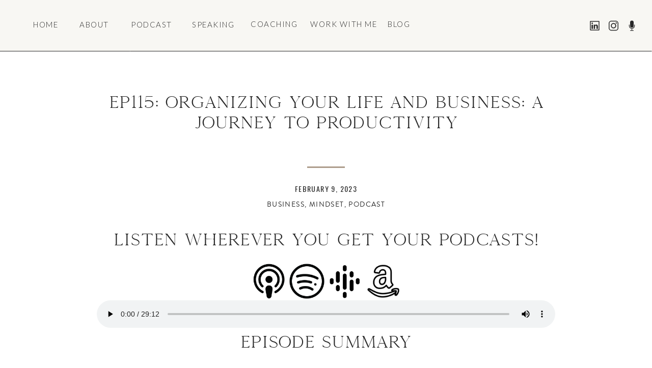

--- FILE ---
content_type: text/html; charset=UTF-8
request_url: https://corene-phelps.com/2023/02/09/ep115-organizing-your-life-and-business-a-journey-to-productivity/
body_size: 16519
content:
<!DOCTYPE html>
<html lang="en-US" class="d">
<head>
<link rel="stylesheet" type="text/css" href="//lib.showit.co/engine/2.6.1/showit.css" />
<meta name='robots' content='index, follow, max-image-preview:large, max-snippet:-1, max-video-preview:-1' />

            <script data-no-defer="1" data-ezscrex="false" data-cfasync="false" data-pagespeed-no-defer data-cookieconsent="ignore">
                var ctPublicFunctions = {"_ajax_nonce":"4275ee74ad","_rest_nonce":"fd2385d271","_ajax_url":"\/wp-admin\/admin-ajax.php","_rest_url":"https:\/\/corene-phelps.com\/wp-json\/","data__cookies_type":"native","data__ajax_type":"admin_ajax","data__bot_detector_enabled":1,"data__frontend_data_log_enabled":1,"cookiePrefix":"","wprocket_detected":false,"host_url":"corene-phelps.com","text__ee_click_to_select":"Click to select the whole data","text__ee_original_email":"The complete one is","text__ee_got_it":"Got it","text__ee_blocked":"Blocked","text__ee_cannot_connect":"Cannot connect","text__ee_cannot_decode":"Can not decode email. Unknown reason","text__ee_email_decoder":"CleanTalk email decoder","text__ee_wait_for_decoding":"The magic is on the way!","text__ee_decoding_process":"Please wait a few seconds while we decode the contact data."}
            </script>
        
            <script data-no-defer="1" data-ezscrex="false" data-cfasync="false" data-pagespeed-no-defer data-cookieconsent="ignore">
                var ctPublic = {"_ajax_nonce":"4275ee74ad","settings__forms__check_internal":"1","settings__forms__check_external":"0","settings__forms__force_protection":0,"settings__forms__search_test":"0","settings__data__bot_detector_enabled":1,"settings__sfw__anti_crawler":0,"blog_home":"https:\/\/corene-phelps.com\/","pixel__setting":"3","pixel__enabled":false,"pixel__url":"https:\/\/moderate9-v4.cleantalk.org\/pixel\/d1d70687cf54b669d9c5837ebee86aa7.gif","data__email_check_before_post":"1","data__email_check_exist_post":1,"data__cookies_type":"native","data__key_is_ok":true,"data__visible_fields_required":true,"wl_brandname":"Anti-Spam by CleanTalk","wl_brandname_short":"CleanTalk","ct_checkjs_key":1698487896,"emailEncoderPassKey":"0a480a2477984ca512a89169b9699c4a","bot_detector_forms_excluded":"W10=","advancedCacheExists":false,"varnishCacheExists":false,"wc_ajax_add_to_cart":false}
            </script>
        
	<!-- This site is optimized with the Yoast SEO plugin v26.3 - https://yoast.com/wordpress/plugins/seo/ -->
	<title>EP115: Organizing Your Life and Business: A Journey to Productivity</title>
	<meta name="description" content="Join me as I connect with Jane Stoller, mastermind of Organized Jane. Learn from her personal experiences &amp; tips for launching a successful business through collaboration. Get inspired to declutter your life &amp; improve your organizational skills with Jane&#039;s top tips. Limit chaos, maximize your day!" />
	<link rel="canonical" href="https://corene-phelps.com/2023/02/09/ep115-organizing-your-life-and-business-a-journey-to-productivity/" />
	<meta property="og:locale" content="en_US" />
	<meta property="og:type" content="article" />
	<meta property="og:title" content="EP115: Organizing Your Life and Business: A Journey to Productivity" />
	<meta property="og:description" content="Join me as I connect with Jane Stoller, mastermind of Organized Jane. Learn from her personal experiences &amp; tips for launching a successful business through collaboration. Get inspired to declutter your life &amp; improve your organizational skills with Jane&#039;s top tips. Limit chaos, maximize your day!" />
	<meta property="og:url" content="https://corene-phelps.com/2023/02/09/ep115-organizing-your-life-and-business-a-journey-to-productivity/" />
	<meta property="og:site_name" content="corenephelps.com" />
	<meta property="article:published_time" content="2023-02-09T05:00:00+00:00" />
	<meta property="og:image" content="https://corene-phelps.com/wp-content/uploads/sites/28784/2022/12/Super-Expander-Thumbnail-V3.png" />
	<meta property="og:image:width" content="1600" />
	<meta property="og:image:height" content="1600" />
	<meta property="og:image:type" content="image/png" />
	<meta name="author" content="Corene Phelps" />
	<meta name="twitter:card" content="summary_large_image" />
	<meta name="twitter:label1" content="Written by" />
	<meta name="twitter:data1" content="Corene Phelps" />
	<meta name="twitter:label2" content="Est. reading time" />
	<meta name="twitter:data2" content="4 minutes" />
	<script type="application/ld+json" class="yoast-schema-graph">{"@context":"https://schema.org","@graph":[{"@type":"WebPage","@id":"https://corene-phelps.com/2023/02/09/ep115-organizing-your-life-and-business-a-journey-to-productivity/","url":"https://corene-phelps.com/2023/02/09/ep115-organizing-your-life-and-business-a-journey-to-productivity/","name":"EP115: Organizing Your Life and Business: A Journey to Productivity","isPartOf":{"@id":"https://corene-phelps.com/#website"},"primaryImageOfPage":{"@id":"https://corene-phelps.com/2023/02/09/ep115-organizing-your-life-and-business-a-journey-to-productivity/#primaryimage"},"image":{"@id":"https://corene-phelps.com/2023/02/09/ep115-organizing-your-life-and-business-a-journey-to-productivity/#primaryimage"},"thumbnailUrl":"https://corene-phelps.com/wp-content/uploads/sites/28784/2022/12/Super-Expander-Thumbnail-V3.png","datePublished":"2023-02-09T05:00:00+00:00","author":{"@id":"https://corene-phelps.com/#/schema/person/2d3b2f2926ccf74582942023254c1d0c"},"description":"Join me as I connect with Jane Stoller, mastermind of Organized Jane. Learn from her personal experiences & tips for launching a successful business through collaboration. Get inspired to declutter your life & improve your organizational skills with Jane's top tips. Limit chaos, maximize your day!","breadcrumb":{"@id":"https://corene-phelps.com/2023/02/09/ep115-organizing-your-life-and-business-a-journey-to-productivity/#breadcrumb"},"inLanguage":"en-US","potentialAction":[{"@type":"ReadAction","target":["https://corene-phelps.com/2023/02/09/ep115-organizing-your-life-and-business-a-journey-to-productivity/"]}]},{"@type":"ImageObject","inLanguage":"en-US","@id":"https://corene-phelps.com/2023/02/09/ep115-organizing-your-life-and-business-a-journey-to-productivity/#primaryimage","url":"https://corene-phelps.com/wp-content/uploads/sites/28784/2022/12/Super-Expander-Thumbnail-V3.png","contentUrl":"https://corene-phelps.com/wp-content/uploads/sites/28784/2022/12/Super-Expander-Thumbnail-V3.png","width":1600,"height":1600},{"@type":"BreadcrumbList","@id":"https://corene-phelps.com/2023/02/09/ep115-organizing-your-life-and-business-a-journey-to-productivity/#breadcrumb","itemListElement":[{"@type":"ListItem","position":1,"name":"Home","item":"https://corene-phelps.com/"},{"@type":"ListItem","position":2,"name":"Blog","item":"https://corene-phelps.com/blog/"},{"@type":"ListItem","position":3,"name":"EP115: Organizing Your Life and Business: A Journey to Productivity"}]},{"@type":"WebSite","@id":"https://corene-phelps.com/#website","url":"https://corene-phelps.com/","name":"corenephelps.com","description":"","potentialAction":[{"@type":"SearchAction","target":{"@type":"EntryPoint","urlTemplate":"https://corene-phelps.com/?s={search_term_string}"},"query-input":{"@type":"PropertyValueSpecification","valueRequired":true,"valueName":"search_term_string"}}],"inLanguage":"en-US"},{"@type":"Person","@id":"https://corene-phelps.com/#/schema/person/2d3b2f2926ccf74582942023254c1d0c","name":"Corene Phelps","image":{"@type":"ImageObject","inLanguage":"en-US","@id":"https://corene-phelps.com/#/schema/person/image/","url":"https://secure.gravatar.com/avatar/afab09c5f4546668044f2c9a9e92313d3b6479aaa2db02fea47a7a7c414c0cf5?s=96&d=mm&r=g","contentUrl":"https://secure.gravatar.com/avatar/afab09c5f4546668044f2c9a9e92313d3b6479aaa2db02fea47a7a7c414c0cf5?s=96&d=mm&r=g","caption":"Corene Phelps"},"url":"https://corene-phelps.com/author/corenecorenephelps-com/"}]}</script>
	<!-- / Yoast SEO plugin. -->


<link rel='dns-prefetch' href='//fd.cleantalk.org' />
<link rel="alternate" type="application/rss+xml" title="corenephelps.com &raquo; Feed" href="https://corene-phelps.com/feed/" />
<link rel="alternate" type="application/rss+xml" title="corenephelps.com &raquo; Comments Feed" href="https://corene-phelps.com/comments/feed/" />
<link rel="alternate" type="application/rss+xml" title="corenephelps.com &raquo; EP115: Organizing Your Life and Business: A Journey to Productivity Comments Feed" href="https://corene-phelps.com/2023/02/09/ep115-organizing-your-life-and-business-a-journey-to-productivity/feed/" />
<script type="text/javascript">
/* <![CDATA[ */
window._wpemojiSettings = {"baseUrl":"https:\/\/s.w.org\/images\/core\/emoji\/16.0.1\/72x72\/","ext":".png","svgUrl":"https:\/\/s.w.org\/images\/core\/emoji\/16.0.1\/svg\/","svgExt":".svg","source":{"concatemoji":"https:\/\/corene-phelps.com\/wp-includes\/js\/wp-emoji-release.min.js?ver=6.8.3"}};
/*! This file is auto-generated */
!function(s,n){var o,i,e;function c(e){try{var t={supportTests:e,timestamp:(new Date).valueOf()};sessionStorage.setItem(o,JSON.stringify(t))}catch(e){}}function p(e,t,n){e.clearRect(0,0,e.canvas.width,e.canvas.height),e.fillText(t,0,0);var t=new Uint32Array(e.getImageData(0,0,e.canvas.width,e.canvas.height).data),a=(e.clearRect(0,0,e.canvas.width,e.canvas.height),e.fillText(n,0,0),new Uint32Array(e.getImageData(0,0,e.canvas.width,e.canvas.height).data));return t.every(function(e,t){return e===a[t]})}function u(e,t){e.clearRect(0,0,e.canvas.width,e.canvas.height),e.fillText(t,0,0);for(var n=e.getImageData(16,16,1,1),a=0;a<n.data.length;a++)if(0!==n.data[a])return!1;return!0}function f(e,t,n,a){switch(t){case"flag":return n(e,"\ud83c\udff3\ufe0f\u200d\u26a7\ufe0f","\ud83c\udff3\ufe0f\u200b\u26a7\ufe0f")?!1:!n(e,"\ud83c\udde8\ud83c\uddf6","\ud83c\udde8\u200b\ud83c\uddf6")&&!n(e,"\ud83c\udff4\udb40\udc67\udb40\udc62\udb40\udc65\udb40\udc6e\udb40\udc67\udb40\udc7f","\ud83c\udff4\u200b\udb40\udc67\u200b\udb40\udc62\u200b\udb40\udc65\u200b\udb40\udc6e\u200b\udb40\udc67\u200b\udb40\udc7f");case"emoji":return!a(e,"\ud83e\udedf")}return!1}function g(e,t,n,a){var r="undefined"!=typeof WorkerGlobalScope&&self instanceof WorkerGlobalScope?new OffscreenCanvas(300,150):s.createElement("canvas"),o=r.getContext("2d",{willReadFrequently:!0}),i=(o.textBaseline="top",o.font="600 32px Arial",{});return e.forEach(function(e){i[e]=t(o,e,n,a)}),i}function t(e){var t=s.createElement("script");t.src=e,t.defer=!0,s.head.appendChild(t)}"undefined"!=typeof Promise&&(o="wpEmojiSettingsSupports",i=["flag","emoji"],n.supports={everything:!0,everythingExceptFlag:!0},e=new Promise(function(e){s.addEventListener("DOMContentLoaded",e,{once:!0})}),new Promise(function(t){var n=function(){try{var e=JSON.parse(sessionStorage.getItem(o));if("object"==typeof e&&"number"==typeof e.timestamp&&(new Date).valueOf()<e.timestamp+604800&&"object"==typeof e.supportTests)return e.supportTests}catch(e){}return null}();if(!n){if("undefined"!=typeof Worker&&"undefined"!=typeof OffscreenCanvas&&"undefined"!=typeof URL&&URL.createObjectURL&&"undefined"!=typeof Blob)try{var e="postMessage("+g.toString()+"("+[JSON.stringify(i),f.toString(),p.toString(),u.toString()].join(",")+"));",a=new Blob([e],{type:"text/javascript"}),r=new Worker(URL.createObjectURL(a),{name:"wpTestEmojiSupports"});return void(r.onmessage=function(e){c(n=e.data),r.terminate(),t(n)})}catch(e){}c(n=g(i,f,p,u))}t(n)}).then(function(e){for(var t in e)n.supports[t]=e[t],n.supports.everything=n.supports.everything&&n.supports[t],"flag"!==t&&(n.supports.everythingExceptFlag=n.supports.everythingExceptFlag&&n.supports[t]);n.supports.everythingExceptFlag=n.supports.everythingExceptFlag&&!n.supports.flag,n.DOMReady=!1,n.readyCallback=function(){n.DOMReady=!0}}).then(function(){return e}).then(function(){var e;n.supports.everything||(n.readyCallback(),(e=n.source||{}).concatemoji?t(e.concatemoji):e.wpemoji&&e.twemoji&&(t(e.twemoji),t(e.wpemoji)))}))}((window,document),window._wpemojiSettings);
/* ]]> */
</script>
<style id='wp-emoji-styles-inline-css' type='text/css'>

	img.wp-smiley, img.emoji {
		display: inline !important;
		border: none !important;
		box-shadow: none !important;
		height: 1em !important;
		width: 1em !important;
		margin: 0 0.07em !important;
		vertical-align: -0.1em !important;
		background: none !important;
		padding: 0 !important;
	}
</style>
<link rel='stylesheet' id='wp-block-library-css' href='https://corene-phelps.com/wp-includes/css/dist/block-library/style.min.css?ver=6.8.3' type='text/css' media='all' />
<style id='classic-theme-styles-inline-css' type='text/css'>
/*! This file is auto-generated */
.wp-block-button__link{color:#fff;background-color:#32373c;border-radius:9999px;box-shadow:none;text-decoration:none;padding:calc(.667em + 2px) calc(1.333em + 2px);font-size:1.125em}.wp-block-file__button{background:#32373c;color:#fff;text-decoration:none}
</style>
<style id='global-styles-inline-css' type='text/css'>
:root{--wp--preset--aspect-ratio--square: 1;--wp--preset--aspect-ratio--4-3: 4/3;--wp--preset--aspect-ratio--3-4: 3/4;--wp--preset--aspect-ratio--3-2: 3/2;--wp--preset--aspect-ratio--2-3: 2/3;--wp--preset--aspect-ratio--16-9: 16/9;--wp--preset--aspect-ratio--9-16: 9/16;--wp--preset--color--black: #000000;--wp--preset--color--cyan-bluish-gray: #abb8c3;--wp--preset--color--white: #ffffff;--wp--preset--color--pale-pink: #f78da7;--wp--preset--color--vivid-red: #cf2e2e;--wp--preset--color--luminous-vivid-orange: #ff6900;--wp--preset--color--luminous-vivid-amber: #fcb900;--wp--preset--color--light-green-cyan: #7bdcb5;--wp--preset--color--vivid-green-cyan: #00d084;--wp--preset--color--pale-cyan-blue: #8ed1fc;--wp--preset--color--vivid-cyan-blue: #0693e3;--wp--preset--color--vivid-purple: #9b51e0;--wp--preset--gradient--vivid-cyan-blue-to-vivid-purple: linear-gradient(135deg,rgba(6,147,227,1) 0%,rgb(155,81,224) 100%);--wp--preset--gradient--light-green-cyan-to-vivid-green-cyan: linear-gradient(135deg,rgb(122,220,180) 0%,rgb(0,208,130) 100%);--wp--preset--gradient--luminous-vivid-amber-to-luminous-vivid-orange: linear-gradient(135deg,rgba(252,185,0,1) 0%,rgba(255,105,0,1) 100%);--wp--preset--gradient--luminous-vivid-orange-to-vivid-red: linear-gradient(135deg,rgba(255,105,0,1) 0%,rgb(207,46,46) 100%);--wp--preset--gradient--very-light-gray-to-cyan-bluish-gray: linear-gradient(135deg,rgb(238,238,238) 0%,rgb(169,184,195) 100%);--wp--preset--gradient--cool-to-warm-spectrum: linear-gradient(135deg,rgb(74,234,220) 0%,rgb(151,120,209) 20%,rgb(207,42,186) 40%,rgb(238,44,130) 60%,rgb(251,105,98) 80%,rgb(254,248,76) 100%);--wp--preset--gradient--blush-light-purple: linear-gradient(135deg,rgb(255,206,236) 0%,rgb(152,150,240) 100%);--wp--preset--gradient--blush-bordeaux: linear-gradient(135deg,rgb(254,205,165) 0%,rgb(254,45,45) 50%,rgb(107,0,62) 100%);--wp--preset--gradient--luminous-dusk: linear-gradient(135deg,rgb(255,203,112) 0%,rgb(199,81,192) 50%,rgb(65,88,208) 100%);--wp--preset--gradient--pale-ocean: linear-gradient(135deg,rgb(255,245,203) 0%,rgb(182,227,212) 50%,rgb(51,167,181) 100%);--wp--preset--gradient--electric-grass: linear-gradient(135deg,rgb(202,248,128) 0%,rgb(113,206,126) 100%);--wp--preset--gradient--midnight: linear-gradient(135deg,rgb(2,3,129) 0%,rgb(40,116,252) 100%);--wp--preset--font-size--small: 13px;--wp--preset--font-size--medium: 20px;--wp--preset--font-size--large: 36px;--wp--preset--font-size--x-large: 42px;--wp--preset--spacing--20: 0.44rem;--wp--preset--spacing--30: 0.67rem;--wp--preset--spacing--40: 1rem;--wp--preset--spacing--50: 1.5rem;--wp--preset--spacing--60: 2.25rem;--wp--preset--spacing--70: 3.38rem;--wp--preset--spacing--80: 5.06rem;--wp--preset--shadow--natural: 6px 6px 9px rgba(0, 0, 0, 0.2);--wp--preset--shadow--deep: 12px 12px 50px rgba(0, 0, 0, 0.4);--wp--preset--shadow--sharp: 6px 6px 0px rgba(0, 0, 0, 0.2);--wp--preset--shadow--outlined: 6px 6px 0px -3px rgba(255, 255, 255, 1), 6px 6px rgba(0, 0, 0, 1);--wp--preset--shadow--crisp: 6px 6px 0px rgba(0, 0, 0, 1);}:where(.is-layout-flex){gap: 0.5em;}:where(.is-layout-grid){gap: 0.5em;}body .is-layout-flex{display: flex;}.is-layout-flex{flex-wrap: wrap;align-items: center;}.is-layout-flex > :is(*, div){margin: 0;}body .is-layout-grid{display: grid;}.is-layout-grid > :is(*, div){margin: 0;}:where(.wp-block-columns.is-layout-flex){gap: 2em;}:where(.wp-block-columns.is-layout-grid){gap: 2em;}:where(.wp-block-post-template.is-layout-flex){gap: 1.25em;}:where(.wp-block-post-template.is-layout-grid){gap: 1.25em;}.has-black-color{color: var(--wp--preset--color--black) !important;}.has-cyan-bluish-gray-color{color: var(--wp--preset--color--cyan-bluish-gray) !important;}.has-white-color{color: var(--wp--preset--color--white) !important;}.has-pale-pink-color{color: var(--wp--preset--color--pale-pink) !important;}.has-vivid-red-color{color: var(--wp--preset--color--vivid-red) !important;}.has-luminous-vivid-orange-color{color: var(--wp--preset--color--luminous-vivid-orange) !important;}.has-luminous-vivid-amber-color{color: var(--wp--preset--color--luminous-vivid-amber) !important;}.has-light-green-cyan-color{color: var(--wp--preset--color--light-green-cyan) !important;}.has-vivid-green-cyan-color{color: var(--wp--preset--color--vivid-green-cyan) !important;}.has-pale-cyan-blue-color{color: var(--wp--preset--color--pale-cyan-blue) !important;}.has-vivid-cyan-blue-color{color: var(--wp--preset--color--vivid-cyan-blue) !important;}.has-vivid-purple-color{color: var(--wp--preset--color--vivid-purple) !important;}.has-black-background-color{background-color: var(--wp--preset--color--black) !important;}.has-cyan-bluish-gray-background-color{background-color: var(--wp--preset--color--cyan-bluish-gray) !important;}.has-white-background-color{background-color: var(--wp--preset--color--white) !important;}.has-pale-pink-background-color{background-color: var(--wp--preset--color--pale-pink) !important;}.has-vivid-red-background-color{background-color: var(--wp--preset--color--vivid-red) !important;}.has-luminous-vivid-orange-background-color{background-color: var(--wp--preset--color--luminous-vivid-orange) !important;}.has-luminous-vivid-amber-background-color{background-color: var(--wp--preset--color--luminous-vivid-amber) !important;}.has-light-green-cyan-background-color{background-color: var(--wp--preset--color--light-green-cyan) !important;}.has-vivid-green-cyan-background-color{background-color: var(--wp--preset--color--vivid-green-cyan) !important;}.has-pale-cyan-blue-background-color{background-color: var(--wp--preset--color--pale-cyan-blue) !important;}.has-vivid-cyan-blue-background-color{background-color: var(--wp--preset--color--vivid-cyan-blue) !important;}.has-vivid-purple-background-color{background-color: var(--wp--preset--color--vivid-purple) !important;}.has-black-border-color{border-color: var(--wp--preset--color--black) !important;}.has-cyan-bluish-gray-border-color{border-color: var(--wp--preset--color--cyan-bluish-gray) !important;}.has-white-border-color{border-color: var(--wp--preset--color--white) !important;}.has-pale-pink-border-color{border-color: var(--wp--preset--color--pale-pink) !important;}.has-vivid-red-border-color{border-color: var(--wp--preset--color--vivid-red) !important;}.has-luminous-vivid-orange-border-color{border-color: var(--wp--preset--color--luminous-vivid-orange) !important;}.has-luminous-vivid-amber-border-color{border-color: var(--wp--preset--color--luminous-vivid-amber) !important;}.has-light-green-cyan-border-color{border-color: var(--wp--preset--color--light-green-cyan) !important;}.has-vivid-green-cyan-border-color{border-color: var(--wp--preset--color--vivid-green-cyan) !important;}.has-pale-cyan-blue-border-color{border-color: var(--wp--preset--color--pale-cyan-blue) !important;}.has-vivid-cyan-blue-border-color{border-color: var(--wp--preset--color--vivid-cyan-blue) !important;}.has-vivid-purple-border-color{border-color: var(--wp--preset--color--vivid-purple) !important;}.has-vivid-cyan-blue-to-vivid-purple-gradient-background{background: var(--wp--preset--gradient--vivid-cyan-blue-to-vivid-purple) !important;}.has-light-green-cyan-to-vivid-green-cyan-gradient-background{background: var(--wp--preset--gradient--light-green-cyan-to-vivid-green-cyan) !important;}.has-luminous-vivid-amber-to-luminous-vivid-orange-gradient-background{background: var(--wp--preset--gradient--luminous-vivid-amber-to-luminous-vivid-orange) !important;}.has-luminous-vivid-orange-to-vivid-red-gradient-background{background: var(--wp--preset--gradient--luminous-vivid-orange-to-vivid-red) !important;}.has-very-light-gray-to-cyan-bluish-gray-gradient-background{background: var(--wp--preset--gradient--very-light-gray-to-cyan-bluish-gray) !important;}.has-cool-to-warm-spectrum-gradient-background{background: var(--wp--preset--gradient--cool-to-warm-spectrum) !important;}.has-blush-light-purple-gradient-background{background: var(--wp--preset--gradient--blush-light-purple) !important;}.has-blush-bordeaux-gradient-background{background: var(--wp--preset--gradient--blush-bordeaux) !important;}.has-luminous-dusk-gradient-background{background: var(--wp--preset--gradient--luminous-dusk) !important;}.has-pale-ocean-gradient-background{background: var(--wp--preset--gradient--pale-ocean) !important;}.has-electric-grass-gradient-background{background: var(--wp--preset--gradient--electric-grass) !important;}.has-midnight-gradient-background{background: var(--wp--preset--gradient--midnight) !important;}.has-small-font-size{font-size: var(--wp--preset--font-size--small) !important;}.has-medium-font-size{font-size: var(--wp--preset--font-size--medium) !important;}.has-large-font-size{font-size: var(--wp--preset--font-size--large) !important;}.has-x-large-font-size{font-size: var(--wp--preset--font-size--x-large) !important;}
:where(.wp-block-post-template.is-layout-flex){gap: 1.25em;}:where(.wp-block-post-template.is-layout-grid){gap: 1.25em;}
:where(.wp-block-columns.is-layout-flex){gap: 2em;}:where(.wp-block-columns.is-layout-grid){gap: 2em;}
:root :where(.wp-block-pullquote){font-size: 1.5em;line-height: 1.6;}
</style>
<link rel='stylesheet' id='cleantalk-public-css-css' href='https://corene-phelps.com/wp-content/plugins/cleantalk-spam-protect/css/cleantalk-public.min.css?ver=6.67_1762444957' type='text/css' media='all' />
<link rel='stylesheet' id='cleantalk-email-decoder-css-css' href='https://corene-phelps.com/wp-content/plugins/cleantalk-spam-protect/css/cleantalk-email-decoder.min.css?ver=6.67_1762444957' type='text/css' media='all' />
<script type="text/javascript" src="https://corene-phelps.com/wp-content/plugins/cleantalk-spam-protect/js/apbct-public-bundle_int-protection.min.js?ver=6.67_1762444957" id="apbct-public-bundle_int-protection.min-js-js"></script>
<script type="text/javascript" src="https://fd.cleantalk.org/ct-bot-detector-wrapper.js?ver=6.67" id="ct_bot_detector-js" defer="defer" data-wp-strategy="defer"></script>
<script type="text/javascript" src="https://corene-phelps.com/wp-includes/js/jquery/jquery.min.js?ver=3.7.1" id="jquery-core-js"></script>
<script type="text/javascript" src="https://corene-phelps.com/wp-includes/js/jquery/jquery-migrate.min.js?ver=3.4.1" id="jquery-migrate-js"></script>
<script type="text/javascript" src="https://corene-phelps.com/wp-content/plugins/showit/public/js/showit.js?ver=1765944609" id="si-script-js"></script>
<link rel="https://api.w.org/" href="https://corene-phelps.com/wp-json/" /><link rel="alternate" title="JSON" type="application/json" href="https://corene-phelps.com/wp-json/wp/v2/posts/76" /><link rel="EditURI" type="application/rsd+xml" title="RSD" href="https://corene-phelps.com/xmlrpc.php?rsd" />
<link rel='shortlink' href='https://corene-phelps.com/?p=76' />
<link rel="alternate" title="oEmbed (JSON)" type="application/json+oembed" href="https://corene-phelps.com/wp-json/oembed/1.0/embed?url=https%3A%2F%2Fcorene-phelps.com%2F2023%2F02%2F09%2Fep115-organizing-your-life-and-business-a-journey-to-productivity%2F" />
<link rel="alternate" title="oEmbed (XML)" type="text/xml+oembed" href="https://corene-phelps.com/wp-json/oembed/1.0/embed?url=https%3A%2F%2Fcorene-phelps.com%2F2023%2F02%2F09%2Fep115-organizing-your-life-and-business-a-journey-to-productivity%2F&#038;format=xml" />

<meta charset="UTF-8" />
<meta name="viewport" content="width=device-width, initial-scale=1" />
<link rel="icon" type="image/png" href="//static.showit.co/200/xFh4anrUTJSLaNilrBAvzQ/174564/cp2_gold.png" />
<link rel="preconnect" href="https://static.showit.co" />

<link rel="preconnect" href="https://fonts.googleapis.com">
<link rel="preconnect" href="https://fonts.gstatic.com" crossorigin>
<link href="https://fonts.googleapis.com/css?family=Lato:300|Oswald:regular" rel="stylesheet" type="text/css"/>
<style>
@font-face{font-family:Kinfolk;src:url('//static.showit.co/file/4khz3edOQYCBrN01t5_FUw/shared/kinfolk_reg-webfont.woff');}
@font-face{font-family:Brandon Grotesque;src:url('//static.showit.co/file/2g5TYZCXQf-T1ayV87jwPQ/shared/brandongrotesque-regular-webfont.woff');}
@font-face{font-family:Hunter;src:url('//static.showit.co/file/FibrbJrJQ9W-9LfTNE69Bw/shared/hunter-webfont.woff');}
@font-face{font-family:Hullist;src:url('//static.showit.co/file/V5Ka-sEwR0uObR06yOGHHA/shared/hullist-webfont.woff');}
</style>
<script id="init_data" type="application/json">
{"mobile":{"w":320},"desktop":{"w":1200,"defaultTrIn":{"type":"fade"},"defaultTrOut":{"type":"fade"},"bgFillType":"color","bgColor":"#000000:0"},"sid":"nunqbffbrxwsqp8xnbpgqa","break":768,"assetURL":"//static.showit.co","contactFormId":"174564/306447","cfAction":"aHR0cHM6Ly9jbGllbnRzZXJ2aWNlLnNob3dpdC5jby9jb250YWN0Zm9ybQ==","sgAction":"aHR0cHM6Ly9jbGllbnRzZXJ2aWNlLnNob3dpdC5jby9zb2NpYWxncmlk","blockData":[{"slug":"menu","visible":"a","states":[{"d":{"bgFillType":"color","bgColor":"#000000:0","bgMediaType":"none"},"m":{"bgFillType":"color","bgColor":"#000000:0","bgMediaType":"none"},"slug":"view-1"},{"d":{"bgFillType":"color","bgColor":"#000000:0","bgMediaType":"none"},"m":{"bgFillType":"color","bgColor":"#000000:0","bgMediaType":"none"},"slug":"view-2"}],"d":{"h":100,"w":1200,"locking":{"side":"st"},"bgFillType":"color","bgColor":"colors-6","bgMediaType":"none"},"m":{"h":50,"w":320,"locking":{"side":"st"},"bgFillType":"color","bgColor":"colors-6","bgMediaType":"none"},"stateTrans":[{},{}]},{"slug":"post-title","visible":"a","states":[],"d":{"h":211,"w":1200,"locking":{"offset":100},"nature":"dH","bgFillType":"color","bgColor":"#FFFFFF","bgMediaType":"none"},"m":{"h":130,"w":320,"nature":"dH","bgFillType":"color","bgColor":"#FFFFFF","bgMediaType":"none"}},{"slug":"post-meta","visible":"a","states":[],"d":{"h":539,"w":1200,"nature":"dH","bgFillType":"color","bgColor":"#FFFFFF","bgMediaType":"none"},"m":{"h":353,"w":320,"nature":"dH","bgFillType":"color","bgColor":"#FFFFFF","bgMediaType":"none"}},{"slug":"pagination","visible":"a","states":[],"d":{"h":125,"w":1200,"nature":"dH","bgFillType":"color","bgColor":"#FFFFFF","bgMediaType":"none"},"m":{"h":126,"w":320,"nature":"dH","bgFillType":"color","bgColor":"#FFFFFF","bgMediaType":"none"}},{"slug":"footer","visible":"a","states":[],"d":{"h":300,"w":1200,"bgFillType":"color","bgColor":"colors-0","bgMediaType":"none"},"m":{"h":220,"w":320,"bgFillType":"color","bgColor":"colors-0","bgMediaType":"none"}}],"elementData":[{"type":"icon","visible":"a","id":"menu_0","blockId":"menu","m":{"x":263,"y":18,"w":20,"h":20,"a":0},"d":{"x":1075,"y":38,"w":25,"h":25,"a":0,"lockH":"r"}},{"type":"icon","visible":"a","id":"menu_1","blockId":"menu","m":{"x":286,"y":18,"w":20,"h":20,"a":0},"d":{"x":1112,"y":38,"w":25,"h":25,"a":0,"lockH":"r"}},{"type":"icon","visible":"a","id":"menu_2","blockId":"menu","m":{"x":239,"y":18,"w":20,"h":20,"a":0},"d":{"x":1148,"y":38,"w":25,"h":25,"a":0,"lockH":"r"}},{"type":"line","visible":"a","id":"menu_3","blockId":"menu","m":{"x":0,"y":50,"w":320,"a":0},"d":{"x":0,"y":100,"w":1200,"h":1,"a":0,"lockH":"s"}},{"type":"icon","visible":"m","id":"menu_view-1_0","blockId":"menu","m":{"x":57,"y":17,"w":15,"h":15,"a":0},"d":{"x":5,"y":8,"w":25,"h":25,"a":0}},{"type":"text","visible":"d","id":"menu_view-1_1","blockId":"menu","m":{"x":8,"y":20,"w":43,"h":15,"a":0},"d":{"x":569,"y":37,"w":180,"h":25,"a":0}},{"type":"text","visible":"d","id":"menu_view-1_2","blockId":"menu","m":{"x":8,"y":20,"w":43,"h":15,"a":0},"d":{"x":337,"y":38,"w":94,"h":25,"a":0}},{"type":"simple","visible":"m","id":"menu_view-2_0","blockId":"menu","m":{"x":-1,"y":40,"w":322,"h":189,"a":0},"d":{"x":360,"y":30,"w":480,"h":40,"a":0}},{"type":"text","visible":"m","id":"menu_view-2_1","blockId":"menu","m":{"x":38,"y":112,"w":59,"h":15,"a":0},"d":{"x":32,"y":37,"w":94,"h":25,"a":0}},{"type":"text","visible":"m","id":"menu_view-2_2","blockId":"menu","m":{"x":148,"y":79,"w":72,"h":15,"a":0},"d":{"x":145,"y":37,"w":94,"h":25,"a":0}},{"type":"text","visible":"m","id":"menu_view-2_3","blockId":"menu","m":{"x":38,"y":144,"w":71,"h":15,"a":0},"d":{"x":258,"y":37,"w":94,"h":25,"a":0}},{"type":"text","visible":"m","id":"menu_view-2_4","blockId":"menu","m":{"x":148,"y":112,"w":115,"h":15,"a":0},"d":{"x":657,"y":37,"w":174,"h":25,"a":0}},{"type":"text","visible":"m","id":"menu_view-2_5","blockId":"menu","m":{"x":148,"y":144,"w":113,"h":15,"a":0},"d":{"x":890,"y":37,"w":136,"h":25,"a":0}},{"type":"text","visible":"m","id":"menu_view-2_6","blockId":"menu","m":{"x":38,"y":79,"w":43,"h":15,"a":0},"d":{"x":17,"y":37,"w":72,"h":25,"a":0}},{"type":"icon","visible":"m","id":"menu_view-2_7","blockId":"menu","m":{"x":293,"y":159,"w":15,"h":15,"a":0},"d":{"x":5,"y":8,"w":25,"h":25,"a":0}},{"type":"text","visible":"m","id":"menu_view-2_8","blockId":"menu","m":{"x":148,"y":174,"w":132,"h":15,"a":0},"d":{"x":890,"y":37,"w":136,"h":25,"a":0}},{"type":"text","visible":"m","id":"menu_view-2_9","blockId":"menu","m":{"x":38,"y":174,"w":71,"h":15,"a":0},"d":{"x":258,"y":37,"w":94,"h":25,"a":0}},{"type":"text","visible":"d","id":"menu_5","blockId":"menu","m":{"x":8,"y":20,"w":43,"h":15,"a":0},"d":{"x":452,"y":37,"w":136,"h":25,"a":0}},{"type":"text","visible":"d","id":"menu_6","blockId":"menu","m":{"x":8,"y":20,"w":43,"h":15,"a":0},"d":{"x":217,"y":38,"w":94,"h":25,"a":0}},{"type":"text","visible":"d","id":"menu_7","blockId":"menu","m":{"x":8,"y":20,"w":43,"h":15,"a":0},"d":{"x":116,"y":38,"w":71,"h":25,"a":0}},{"type":"text","visible":"d","id":"menu_8","blockId":"menu","m":{"x":8,"y":20,"w":43,"h":15,"a":0},"d":{"x":721,"y":37,"w":54,"h":25,"a":0}},{"type":"text","visible":"d","id":"menu_9","blockId":"menu","m":{"x":8,"y":20,"w":43,"h":15,"a":0},"d":{"x":25,"y":38,"w":72,"h":25,"a":0}},{"type":"text","visible":"m","id":"menu_10","blockId":"menu","m":{"x":14,"y":16,"w":43,"h":15,"a":0},"d":{"x":34,"y":39,"w":60,"h":25,"a":0}},{"type":"text","visible":"a","id":"post-title_0","blockId":"post-title","m":{"x":20,"y":19,"w":280,"h":98,"a":0},"d":{"x":150,"y":81,"w":900,"h":129,"a":0}},{"type":"text","visible":"a","id":"post-meta_0","blockId":"post-meta","m":{"x":20,"y":56,"w":280,"h":21,"a":0},"d":{"x":150,"y":79,"w":900,"h":29.016,"a":0}},{"type":"text","visible":"a","id":"post-meta_1","blockId":"post-meta","m":{"x":20,"y":29,"w":280,"h":22,"a":0},"d":{"x":150,"y":47,"w":900,"h":29.016,"a":0}},{"type":"simple","visible":"a","id":"post-meta_2","blockId":"post-meta","m":{"x":141.5,"y":9,"w":37,"h":3,"a":0},"d":{"x":563,"y":16,"w":74,"h":3,"a":0}},{"type":"text","visible":"a","id":"post-meta_3","blockId":"post-meta","m":{"x":20,"y":94,"w":280,"h":250,"a":0},"d":{"x":150,"y":140,"w":900,"h":370,"a":0}},{"type":"text","visible":"a","id":"pagination_0","blockId":"pagination","m":{"x":12,"y":25,"w":296,"h":38,"a":0},"d":{"x":632.75,"y":32,"w":506.02,"h":29.018,"a":0}},{"type":"text","visible":"a","id":"pagination_1","blockId":"pagination","m":{"x":12,"y":84,"w":296,"h":39,"a":0},"d":{"x":50,"y":34,"w":527.021,"h":29.022,"a":0}},{"type":"text","visible":"a","id":"footer_0","blockId":"footer","m":{"x":25,"y":203,"w":270,"h":15,"a":0},"d":{"x":408,"y":268,"w":385,"h":15,"a":0}},{"type":"text","visible":"a","id":"footer_1","blockId":"footer","m":{"x":25,"y":24,"w":84,"h":77,"a":0},"d":{"x":51,"y":48,"w":241,"h":129,"a":0}},{"type":"text","visible":"a","id":"footer_2","blockId":"footer","m":{"x":158,"y":91,"w":143,"h":90,"a":0},"d":{"x":908,"y":48,"w":241,"h":157,"a":0}},{"type":"graphic","visible":"a","id":"footer_3","blockId":"footer","m":{"x":25,"y":153,"w":31,"h":28,"a":0},"d":{"x":48,"y":181,"w":50,"h":50,"a":-33},"c":{"key":"LQgL2i4VRKC_CsEzpru6VQ/shared/6.png","aspect_ratio":0.97114}},{"type":"graphic","visible":"a","id":"footer_4","blockId":"footer","m":{"x":165,"y":24,"w":136,"h":42,"a":0},"d":{"x":479,"y":75,"w":242,"h":75,"a":0},"c":{"key":"qqubb1WgRTm8sWn2JfKMcA/174564/logo_2_gold.png","aspect_ratio":3.23787}}]}
</script>
<link
rel="stylesheet"
type="text/css"
href="https://cdnjs.cloudflare.com/ajax/libs/animate.css/3.4.0/animate.min.css"
/>


<script src="//lib.showit.co/engine/2.6.1/showit-lib.min.js"></script>
<script src="//lib.showit.co/engine/2.6.1/showit.min.js"></script>
<script>

function initPage(){

}
</script>

<style id="si-page-css">
html.m {background-color:rgba(0,0,0,0);}
html.d {background-color:rgba(0,0,0,0);}
.d .se:has(.st-primary) {border-radius:10px;box-shadow:none;opacity:1;overflow:hidden;}
.d .st-primary {padding:10px 14px 10px 14px;border-width:0px;border-color:rgba(40,40,40,1);background-color:rgba(40,40,40,1);background-image:none;border-radius:inherit;transition-duration:0.5s;}
.d .st-primary span {color:rgba(255,255,255,1);font-family:'Brandon Grotesque';font-weight:400;font-style:normal;font-size:14px;text-align:center;text-transform:uppercase;letter-spacing:0.1em;line-height:1.8;transition-duration:0.5s;}
.d .se:has(.st-primary:hover), .d .se:has(.trigger-child-hovers:hover .st-primary) {}
.d .st-primary.se-button:hover, .d .trigger-child-hovers:hover .st-primary.se-button {background-color:rgba(40,40,40,1);background-image:none;transition-property:background-color,background-image;}
.d .st-primary.se-button:hover span, .d .trigger-child-hovers:hover .st-primary.se-button span {}
.m .se:has(.st-primary) {border-radius:10px;box-shadow:none;opacity:1;overflow:hidden;}
.m .st-primary {padding:10px 14px 10px 14px;border-width:0px;border-color:rgba(40,40,40,1);background-color:rgba(40,40,40,1);background-image:none;border-radius:inherit;}
.m .st-primary span {color:rgba(255,255,255,1);font-family:'Brandon Grotesque';font-weight:400;font-style:normal;font-size:12px;text-align:center;text-transform:uppercase;letter-spacing:0.1em;line-height:1.8;}
.d .se:has(.st-secondary) {border-radius:10px;box-shadow:none;opacity:1;overflow:hidden;}
.d .st-secondary {padding:10px 14px 10px 14px;border-width:2px;border-color:rgba(40,40,40,1);background-color:rgba(0,0,0,0);background-image:none;border-radius:inherit;transition-duration:0.5s;}
.d .st-secondary span {color:rgba(40,40,40,1);font-family:'Brandon Grotesque';font-weight:400;font-style:normal;font-size:14px;text-align:center;text-transform:uppercase;letter-spacing:0.1em;line-height:1.8;transition-duration:0.5s;}
.d .se:has(.st-secondary:hover), .d .se:has(.trigger-child-hovers:hover .st-secondary) {}
.d .st-secondary.se-button:hover, .d .trigger-child-hovers:hover .st-secondary.se-button {border-color:rgba(40,40,40,0.7);background-color:rgba(0,0,0,0);background-image:none;transition-property:border-color,background-color,background-image;}
.d .st-secondary.se-button:hover span, .d .trigger-child-hovers:hover .st-secondary.se-button span {color:rgba(40,40,40,0.7);transition-property:color;}
.m .se:has(.st-secondary) {border-radius:10px;box-shadow:none;opacity:1;overflow:hidden;}
.m .st-secondary {padding:10px 14px 10px 14px;border-width:2px;border-color:rgba(40,40,40,1);background-color:rgba(0,0,0,0);background-image:none;border-radius:inherit;}
.m .st-secondary span {color:rgba(40,40,40,1);font-family:'Brandon Grotesque';font-weight:400;font-style:normal;font-size:12px;text-align:center;text-transform:uppercase;letter-spacing:0.1em;line-height:1.8;}
.d .st-d-title,.d .se-wpt h1 {color:rgba(40,40,40,1);line-height:1.2;letter-spacing:0em;font-size:54px;text-align:center;font-family:'Hullist';font-weight:400;font-style:normal;}
.d .se-wpt h1 {margin-bottom:30px;}
.d .st-d-title.se-rc a {text-decoration:none;color:rgba(40,40,40,1);}
.d .st-d-title.se-rc a:hover {text-decoration:none;color:rgba(40,40,40,1);opacity:0.8;}
.m .st-m-title,.m .se-wpt h1 {color:rgba(40,40,40,1);line-height:1.2;letter-spacing:0em;font-size:36px;text-align:center;font-family:'Hullist';font-weight:400;font-style:normal;}
.m .se-wpt h1 {margin-bottom:20px;}
.m .st-m-title.se-rc a {text-decoration:none;color:rgba(40,40,40,1);}
.m .st-m-title.se-rc a:hover {text-decoration:none;color:rgba(40,40,40,1);opacity:0.8;}
.d .st-d-heading,.d .se-wpt h2 {color:rgba(40,40,40,1);text-transform:uppercase;line-height:1.2;letter-spacing:0em;font-size:34px;text-align:center;font-family:'Kinfolk';font-weight:400;font-style:normal;}
.d .se-wpt h2 {margin-bottom:24px;}
.d .st-d-heading.se-rc a {color:rgba(40,40,40,1);}
.d .st-d-heading.se-rc a:hover {text-decoration:underline;color:rgba(40,40,40,1);opacity:0.8;}
.m .st-m-heading,.m .se-wpt h2 {color:rgba(40,40,40,1);text-transform:uppercase;line-height:1.2;letter-spacing:0em;font-size:26px;text-align:center;font-family:'Kinfolk';font-weight:400;font-style:normal;}
.m .se-wpt h2 {margin-bottom:20px;}
.m .st-m-heading.se-rc a {color:rgba(40,40,40,1);}
.m .st-m-heading.se-rc a:hover {text-decoration:underline;color:rgba(40,40,40,1);opacity:0.8;}
.d .st-d-subheading,.d .se-wpt h3 {color:rgba(40,40,40,1);text-transform:uppercase;line-height:1.8;letter-spacing:0.1em;font-size:14px;text-align:center;font-family:'Brandon Grotesque';font-weight:400;font-style:normal;}
.d .se-wpt h3 {margin-bottom:18px;}
.d .st-d-subheading.se-rc a {color:rgba(40,40,40,1);}
.d .st-d-subheading.se-rc a:hover {text-decoration:underline;color:rgba(40,40,40,1);opacity:0.8;}
.m .st-m-subheading,.m .se-wpt h3 {color:rgba(40,40,40,1);text-transform:uppercase;line-height:1.8;letter-spacing:0.1em;font-size:12px;text-align:center;font-family:'Brandon Grotesque';font-weight:400;font-style:normal;}
.m .se-wpt h3 {margin-bottom:18px;}
.m .st-m-subheading.se-rc a {color:rgba(40,40,40,1);}
.m .st-m-subheading.se-rc a:hover {text-decoration:underline;color:rgba(40,40,40,1);opacity:0.8;}
.d .st-d-paragraph {color:rgba(40,40,40,1);line-height:1.8;letter-spacing:0em;font-size:13px;text-align:justify;font-family:'Hunter';font-weight:400;font-style:normal;}
.d .se-wpt p {margin-bottom:16px;}
.d .st-d-paragraph.se-rc a {color:rgba(40,40,40,1);}
.d .st-d-paragraph.se-rc a:hover {text-decoration:underline;color:rgba(40,40,40,1);opacity:0.8;}
.m .st-m-paragraph {color:rgba(40,40,40,1);line-height:1.8;letter-spacing:0em;font-size:12px;text-align:justify;font-family:'Hunter';font-weight:400;font-style:normal;}
.m .se-wpt p {margin-bottom:16px;}
.m .st-m-paragraph.se-rc a {color:rgba(40,40,40,1);}
.m .st-m-paragraph.se-rc a:hover {text-decoration:underline;color:rgba(40,40,40,1);opacity:0.8;}
.sib-menu {z-index:10;}
.m .sib-menu {height:50px;}
.d .sib-menu {height:100px;}
.m .sib-menu .ss-bg {background-color:rgba(248,247,243,1);}
.d .sib-menu .ss-bg {background-color:rgba(248,247,243,1);}
.d .sie-menu_0 {left:1075px;top:38px;width:25px;height:25px;}
.m .sie-menu_0 {left:263px;top:18px;width:20px;height:20px;}
.d .sie-menu_0 svg {fill:rgba(40,40,40,1);}
.m .sie-menu_0 svg {fill:rgba(40,40,40,1);}
.d .sie-menu_1 {left:1112px;top:38px;width:25px;height:25px;}
.m .sie-menu_1 {left:286px;top:18px;width:20px;height:20px;}
.d .sie-menu_1 svg {fill:rgba(40,40,40,1);}
.m .sie-menu_1 svg {fill:rgba(40,40,40,1);}
.d .sie-menu_2 {left:1148px;top:38px;width:25px;height:25px;}
.m .sie-menu_2 {left:239px;top:18px;width:20px;height:20px;}
.d .sie-menu_2 svg {fill:rgba(40,40,40,1);}
.m .sie-menu_2 svg {fill:rgba(40,40,40,1);}
.d .sie-menu_3 {left:0px;top:100px;width:1200px;height:1px;}
.m .sie-menu_3 {left:0px;top:50px;width:320px;height:1px;}
.se-line {width:auto;height:auto;}
.sie-menu_3 svg {vertical-align:top;overflow:visible;pointer-events:none;box-sizing:content-box;}
.m .sie-menu_3 svg {stroke:rgba(40,40,40,1);transform:scaleX(1);padding:0.5px;height:1px;width:320px;}
.d .sie-menu_3 svg {stroke:rgba(40,40,40,1);transform:scaleX(1);padding:0.5px;height:1px;width:1200px;}
.m .sie-menu_3 line {stroke-linecap:butt;stroke-width:1;stroke-dasharray:none;pointer-events:all;}
.d .sie-menu_3 line {stroke-linecap:butt;stroke-width:1;stroke-dasharray:none;pointer-events:all;}
.m .sib-menu .sis-menu_view-1 {background-color:rgba(0,0,0,0);}
.d .sib-menu .sis-menu_view-1 {background-color:rgba(0,0,0,0);}
.d .sie-menu_view-1_0 {left:5px;top:8px;width:25px;height:25px;display:none;}
.m .sie-menu_view-1_0 {left:57px;top:17px;width:15px;height:15px;}
.d .sie-menu_view-1_0 svg {fill:rgba(40,40,40,1);}
.m .sie-menu_view-1_0 svg {fill:rgba(40,40,40,1);}
.d .sie-menu_view-1_1 {left:569px;top:37px;width:180px;height:25px;}
.m .sie-menu_view-1_1 {left:8px;top:20px;width:43px;height:15px;display:none;}
.d .sie-menu_view-1_1-text {color:rgba(40,40,40,1);line-height:1.4;letter-spacing:0.1em;font-size:15px;text-align:left;font-family:'Lato';font-weight:300;font-style:normal;}
.m .sie-menu_view-1_1-text {font-size:12px;text-align:left;font-family:'Lato';font-weight:300;font-style:normal;}
.d .sie-menu_view-1_2 {left:337px;top:38px;width:94px;height:25px;}
.m .sie-menu_view-1_2 {left:8px;top:20px;width:43px;height:15px;display:none;}
.d .sie-menu_view-1_2-text {color:rgba(40,40,40,1);line-height:1.4;letter-spacing:0.1em;font-size:15px;text-align:left;font-family:'Lato';font-weight:300;font-style:normal;}
.m .sie-menu_view-1_2-text {font-size:12px;text-align:left;font-family:'Lato';font-weight:300;font-style:normal;}
.m .sib-menu .sis-menu_view-2 {background-color:rgba(0,0,0,0);}
.d .sib-menu .sis-menu_view-2 {background-color:rgba(0,0,0,0);}
.d .sie-menu_view-2_0 {left:360px;top:30px;width:480px;height:40px;display:none;}
.m .sie-menu_view-2_0 {left:-1px;top:40px;width:322px;height:189px;}
.d .sie-menu_view-2_0 .se-simple:hover {}
.m .sie-menu_view-2_0 .se-simple:hover {}
.d .sie-menu_view-2_0 .se-simple {background-color:rgba(40,40,40,1);}
.m .sie-menu_view-2_0 .se-simple {background-color:rgba(248,247,243,1);}
.d .sie-menu_view-2_1 {left:32px;top:37px;width:94px;height:25px;display:none;}
.m .sie-menu_view-2_1 {left:38px;top:112px;width:59px;height:15px;}
.d .sie-menu_view-2_1-text {color:rgba(40,40,40,1);line-height:1.4;letter-spacing:0.1em;font-size:15px;text-align:left;font-family:'Lato';font-weight:300;font-style:normal;}
.m .sie-menu_view-2_1-text {font-size:12px;text-align:left;font-family:'Lato';font-weight:300;font-style:normal;}
.d .sie-menu_view-2_2 {left:145px;top:37px;width:94px;height:25px;display:none;}
.m .sie-menu_view-2_2 {left:148px;top:79px;width:72px;height:15px;}
.d .sie-menu_view-2_2-text {color:rgba(40,40,40,1);line-height:1.4;letter-spacing:0.1em;font-size:15px;text-align:left;font-family:'Lato';font-weight:300;font-style:normal;}
.m .sie-menu_view-2_2-text {font-size:12px;text-align:left;font-family:'Lato';font-weight:300;font-style:normal;}
.d .sie-menu_view-2_3 {left:258px;top:37px;width:94px;height:25px;display:none;}
.m .sie-menu_view-2_3 {left:38px;top:144px;width:71px;height:15px;}
.d .sie-menu_view-2_3-text {color:rgba(40,40,40,1);line-height:1.4;letter-spacing:0.1em;font-size:15px;text-align:left;font-family:'Lato';font-weight:300;font-style:normal;}
.m .sie-menu_view-2_3-text {font-size:12px;text-align:left;font-family:'Lato';font-weight:300;font-style:normal;}
.d .sie-menu_view-2_4 {left:657px;top:37px;width:174px;height:25px;display:none;}
.m .sie-menu_view-2_4 {left:148px;top:112px;width:115px;height:15px;}
.d .sie-menu_view-2_4-text {color:rgba(40,40,40,1);line-height:1.4;letter-spacing:0.1em;font-size:15px;text-align:left;font-family:'Lato';font-weight:300;font-style:normal;}
.m .sie-menu_view-2_4-text {font-size:12px;text-align:left;font-family:'Lato';font-weight:300;font-style:normal;}
.d .sie-menu_view-2_5 {left:890px;top:37px;width:136px;height:25px;display:none;}
.m .sie-menu_view-2_5 {left:148px;top:144px;width:113px;height:15px;}
.d .sie-menu_view-2_5-text {color:rgba(40,40,40,1);line-height:1.4;letter-spacing:0.1em;font-size:15px;text-align:left;font-family:'Lato';font-weight:300;font-style:normal;}
.m .sie-menu_view-2_5-text {font-size:12px;text-align:left;font-family:'Lato';font-weight:300;font-style:normal;}
.d .sie-menu_view-2_6 {left:17px;top:37px;width:72px;height:25px;display:none;}
.m .sie-menu_view-2_6 {left:38px;top:79px;width:43px;height:15px;}
.d .sie-menu_view-2_6-text {color:rgba(40,40,40,1);line-height:1.4;letter-spacing:0.1em;font-size:15px;text-align:left;font-family:'Lato';font-weight:300;font-style:normal;}
.m .sie-menu_view-2_6-text {font-size:12px;text-align:left;font-family:'Lato';font-weight:300;font-style:normal;}
.d .sie-menu_view-2_7 {left:5px;top:8px;width:25px;height:25px;display:none;}
.m .sie-menu_view-2_7 {left:293px;top:159px;width:15px;height:15px;}
.d .sie-menu_view-2_7 svg {fill:rgba(40,40,40,1);}
.m .sie-menu_view-2_7 svg {fill:rgba(40,40,40,1);}
.d .sie-menu_view-2_8 {left:890px;top:37px;width:136px;height:25px;display:none;}
.m .sie-menu_view-2_8 {left:148px;top:174px;width:132px;height:15px;}
.d .sie-menu_view-2_8-text {color:rgba(40,40,40,1);line-height:1.4;letter-spacing:0.1em;font-size:15px;text-align:left;font-family:'Lato';font-weight:300;font-style:normal;}
.m .sie-menu_view-2_8-text {font-size:12px;text-align:left;font-family:'Lato';font-weight:300;font-style:normal;}
.d .sie-menu_view-2_9 {left:258px;top:37px;width:94px;height:25px;display:none;}
.m .sie-menu_view-2_9 {left:38px;top:174px;width:71px;height:15px;}
.d .sie-menu_view-2_9-text {color:rgba(40,40,40,1);line-height:1.4;letter-spacing:0.1em;font-size:15px;text-align:left;font-family:'Lato';font-weight:300;font-style:normal;}
.m .sie-menu_view-2_9-text {font-size:12px;text-align:left;font-family:'Lato';font-weight:300;font-style:normal;}
.d .sie-menu_5 {left:452px;top:37px;width:136px;height:25px;}
.m .sie-menu_5 {left:8px;top:20px;width:43px;height:15px;display:none;}
.d .sie-menu_5-text {color:rgba(40,40,40,1);line-height:1.4;letter-spacing:0.1em;font-size:15px;text-align:left;font-family:'Lato';font-weight:300;font-style:normal;}
.m .sie-menu_5-text {font-size:12px;text-align:left;font-family:'Lato';font-weight:300;font-style:normal;}
.d .sie-menu_6 {left:217px;top:38px;width:94px;height:25px;}
.m .sie-menu_6 {left:8px;top:20px;width:43px;height:15px;display:none;}
.d .sie-menu_6-text {color:rgba(40,40,40,1);line-height:1.4;letter-spacing:0.1em;font-size:15px;text-align:left;font-family:'Lato';font-weight:300;font-style:normal;}
.m .sie-menu_6-text {font-size:12px;text-align:left;font-family:'Lato';font-weight:300;font-style:normal;}
.d .sie-menu_7 {left:116px;top:38px;width:71px;height:25px;}
.m .sie-menu_7 {left:8px;top:20px;width:43px;height:15px;display:none;}
.d .sie-menu_7-text {color:rgba(40,40,40,1);line-height:1.4;letter-spacing:0.1em;font-size:15px;text-align:left;font-family:'Lato';font-weight:300;font-style:normal;}
.m .sie-menu_7-text {font-size:12px;text-align:left;font-family:'Lato';font-weight:300;font-style:normal;}
.d .sie-menu_8 {left:721px;top:37px;width:54px;height:25px;}
.m .sie-menu_8 {left:8px;top:20px;width:43px;height:15px;display:none;}
.d .sie-menu_8-text {color:rgba(40,40,40,1);line-height:1.4;letter-spacing:0.1em;font-size:15px;text-align:left;font-family:'Lato';font-weight:300;font-style:normal;}
.m .sie-menu_8-text {font-size:12px;text-align:left;font-family:'Lato';font-weight:300;font-style:normal;}
.d .sie-menu_9 {left:25px;top:38px;width:72px;height:25px;}
.m .sie-menu_9 {left:8px;top:20px;width:43px;height:15px;display:none;}
.d .sie-menu_9-text {color:rgba(40,40,40,1);line-height:1.4;letter-spacing:0.1em;font-size:15px;text-align:left;font-family:'Lato';font-weight:300;font-style:normal;}
.m .sie-menu_9-text {font-size:12px;text-align:left;font-family:'Lato';font-weight:300;font-style:normal;}
.d .sie-menu_10 {left:34px;top:39px;width:60px;height:25px;display:none;}
.m .sie-menu_10 {left:14px;top:16px;width:43px;height:15px;}
.d .sie-menu_10-text {color:rgba(40,40,40,1);line-height:1.4;letter-spacing:0.1em;font-size:15px;text-align:left;font-family:'Lato';font-weight:300;font-style:normal;}
.m .sie-menu_10-text {font-size:12px;text-align:left;font-family:'Lato';font-weight:300;font-style:normal;}
.m .sib-post-title {height:130px;}
.d .sib-post-title {height:211px;}
.m .sib-post-title .ss-bg {background-color:rgba(255,255,255,1);}
.d .sib-post-title .ss-bg {background-color:rgba(255,255,255,1);}
.m .sib-post-title.sb-nm-dH .sc {height:130px;}
.d .sib-post-title.sb-nd-dH .sc {height:211px;}
.d .sie-post-title_0 {left:150px;top:81px;width:900px;height:129px;}
.m .sie-post-title_0 {left:20px;top:19px;width:280px;height:98px;}
.m .sie-post-title_0-text {font-size:22px;}
.m .sib-post-meta {height:353px;}
.d .sib-post-meta {height:539px;}
.m .sib-post-meta .ss-bg {background-color:rgba(255,255,255,1);}
.d .sib-post-meta .ss-bg {background-color:rgba(255,255,255,1);}
.m .sib-post-meta.sb-nm-dH .sc {height:353px;}
.d .sib-post-meta.sb-nd-dH .sc {height:539px;}
.d .sie-post-meta_0 {left:150px;top:79px;width:900px;height:29.016px;}
.m .sie-post-meta_0 {left:20px;top:56px;width:280px;height:21px;}
.d .sie-post-meta_0-text {overflow:hidden;white-space:nowrap;}
.m .sie-post-meta_0-text {overflow:hidden;white-space:nowrap;}
.d .sie-post-meta_1 {left:150px;top:47px;width:900px;height:29.016px;}
.m .sie-post-meta_1 {left:20px;top:29px;width:280px;height:22px;}
.d .sie-post-meta_1-text {font-family:'Oswald';font-weight:400;font-style:normal;}
.m .sie-post-meta_1-text {font-family:'Oswald';font-weight:400;font-style:normal;}
.d .sie-post-meta_2 {left:563px;top:16px;width:74px;height:3px;}
.m .sie-post-meta_2 {left:141.5px;top:9px;width:37px;height:3px;}
.d .sie-post-meta_2 .se-simple:hover {}
.m .sie-post-meta_2 .se-simple:hover {}
.d .sie-post-meta_2 .se-simple {background-color:rgba(173,156,139,1);}
.m .sie-post-meta_2 .se-simple {background-color:rgba(173,156,139,1);}
.d .sie-post-meta_3 {left:150px;top:140px;width:900px;height:370px;}
.m .sie-post-meta_3 {left:20px;top:94px;width:280px;height:250px;}
.sib-pagination {z-index:3;}
.m .sib-pagination {height:126px;}
.d .sib-pagination {height:125px;}
.m .sib-pagination .ss-bg {background-color:rgba(255,255,255,1);}
.d .sib-pagination .ss-bg {background-color:rgba(255,255,255,1);}
.m .sib-pagination.sb-nm-dH .sc {height:126px;}
.d .sib-pagination.sb-nd-dH .sc {height:125px;}
.d .sie-pagination_0 {left:632.75px;top:32px;width:506.02px;height:29.018px;}
.m .sie-pagination_0 {left:12px;top:25px;width:296px;height:38px;}
.d .sie-pagination_0-text {text-align:right;}
.m .sie-pagination_0-text {text-align:center;overflow:hidden;}
.d .sie-pagination_1 {left:50px;top:34px;width:527.021px;height:29.022px;}
.m .sie-pagination_1 {left:12px;top:84px;width:296px;height:39px;}
.d .sie-pagination_1-text {text-align:left;}
.m .sie-pagination_1-text {text-align:center;overflow:hidden;}
.m .sib-footer {height:220px;}
.d .sib-footer {height:300px;}
.m .sib-footer .ss-bg {background-color:rgba(40,40,40,1);}
.d .sib-footer .ss-bg {background-color:rgba(40,40,40,1);}
.d .sie-footer_0 {left:408px;top:268px;width:385px;height:15px;}
.m .sie-footer_0 {left:25px;top:203px;width:270px;height:15px;}
.d .sie-footer_0-text {color:rgba(255,255,255,1);letter-spacing:0.2em;font-size:9px;text-align:center;}
.m .sie-footer_0-text {color:rgba(255,255,255,1);letter-spacing:0.2em;font-size:8px;text-align:center;}
.d .sie-footer_0-text.se-rc a {color:rgba(255,255,255,1);text-decoration:none;}
.d .sie-footer_0-text.se-rc a:hover {text-decoration:none;color:rgba(166,129,96,1);opacity:0.8;}
.m .sie-footer_0-text.se-rc a {color:rgba(255,255,255,1);text-decoration:none;}
.m .sie-footer_0-text.se-rc a:hover {text-decoration:none;color:rgba(166,129,96,1);opacity:0.8;}
.d .sie-footer_1 {left:51px;top:48px;width:241px;height:129px;}
.m .sie-footer_1 {left:25px;top:24px;width:84px;height:77px;}
.d .sie-footer_1-text {color:rgba(255,255,255,1);line-height:2.2;letter-spacing:0.2em;text-align:left;}
.m .sie-footer_1-text {color:rgba(255,255,255,1);line-height:2;letter-spacing:0.2em;font-size:9px;text-align:left;}
.d .sie-footer_1-text.se-rc a {color:rgba(255,255,255,1);text-decoration:none;}
.d .sie-footer_1-text.se-rc a:hover {text-decoration:none;color:rgba(199,192,172,1);opacity:0.8;}
.m .sie-footer_1-text.se-rc a {color:rgba(255,255,255,1);text-decoration:none;}
.m .sie-footer_1-text.se-rc a:hover {color:rgba(199,192,172,1);opacity:0.8;}
.d .sie-footer_2 {left:908px;top:48px;width:241px;height:157px;}
.m .sie-footer_2 {left:158px;top:91px;width:143px;height:90px;}
.d .sie-footer_2-text {color:rgba(255,255,255,1);line-height:2.2;letter-spacing:0.2em;text-align:right;}
.m .sie-footer_2-text {color:rgba(255,255,255,1);line-height:2;letter-spacing:0.2em;font-size:9px;text-align:right;}
.d .sie-footer_2-text.se-rc a {color:rgba(255,255,255,1);text-decoration:none;}
.d .sie-footer_2-text.se-rc a:hover {text-decoration:none;color:rgba(199,192,172,1);opacity:0.8;}
.m .sie-footer_2-text.se-rc a {color:rgba(255,255,255,1);text-decoration:none;}
.m .sie-footer_2-text.se-rc a:hover {text-decoration:none;color:rgba(199,192,172,1);opacity:0.8;}
.d .sie-footer_3 {left:48px;top:181px;width:50px;height:50px;border-radius:50%;}
.m .sie-footer_3 {left:25px;top:153px;width:31px;height:28px;border-radius:50%;}
.d .sie-footer_3 .se-img {background-repeat:no-repeat;background-size:cover;background-position:50% 50%;border-radius:inherit;}
.m .sie-footer_3 .se-img {background-repeat:no-repeat;background-size:cover;background-position:50% 50%;border-radius:inherit;}
.d .sie-footer_4 {left:479px;top:75px;width:242px;height:75px;}
.m .sie-footer_4 {left:165px;top:24px;width:136px;height:42px;}
.d .sie-footer_4 .se-img {background-repeat:no-repeat;background-size:cover;background-position:50% 50%;border-radius:inherit;}
.m .sie-footer_4 .se-img {background-repeat:no-repeat;background-size:cover;background-position:50% 50%;border-radius:inherit;}

</style>



</head>
<body class="wp-singular post-template-default single single-post postid-76 single-format-standard wp-embed-responsive wp-theme-showit wp-child-theme-showit">

<div id="si-sp" class="sp" data-wp-ver="2.9.3"><div id="menu" data-bid="menu" class="sb sib-menu sb-lm sb-ld"><div class="ss-s ss-bg"><div class="sc" style="width:1200px"><a href="https://www.linkedin.com/in/corene-phelps" target="_blank" class="sie-menu_0 se" data-sid="menu_0"><div class="se-icon"><svg xmlns="http://www.w3.org/2000/svg" viewbox="0 0 512 512"><path d="M182.8 384V212.9h-54.9V384h54.9zm-25.4-197c18.3 0 29.7-13.1 29.7-29.5-.3-16.7-11.4-29.5-29.4-29.5S128 140.8 128 157.5c0 16.4 11.4 29.5 29 29.5h.4zm163.2 22c-29.1 0-41.6 16.4-49.6 27.8V213h-55v171h55v-97.4c0-5 .4-10 1.9-13.5 4-10 13-20.3 28.2-20.3 19.9 0 27.9 15.3 27.9 37.7V384h55v-99.9c0-51.3-27.2-75.1-63.4-75.1z"/><path d="M417.2 64H96.8C79.3 64 64 76.6 64 93.9V415c0 17.4 15.3 32.9 32.8 32.9h320.3c17.6 0 30.8-15.6 30.8-32.9V93.9C448 76.6 434.7 64 417.2 64zM414 416H99.1s-3.1-1.4-3.1-3.1V98s1-2 2-2h316s2 1 2 2v316c0 .9-.9 2-2 2z"/></svg></div></a><a href="https://www.instagram.com/corene.phelps/" target="_blank" class="sie-menu_1 se" data-sid="menu_1"><div class="se-icon"><svg xmlns="http://www.w3.org/2000/svg" viewbox="0 0 512 512"><path d="M338,54.63H174c-62.72,0-114,51.32-114,114V343.33c0,62.72,51.32,114,114,114H338c62.72,0,114-51.32,114-114V168.67C452,105.94,400.68,54.63,338,54.63Zm83.91,288.71A84.24,84.24,0,0,1,338,427.24H174a84.24,84.24,0,0,1-83.91-83.91V168.67A84.24,84.24,0,0,1,174,84.76H338a84.24,84.24,0,0,1,83.91,83.91Z"/><path d="M255.77,148.18A107.94,107.94,0,1,0,363.71,256.13,107.94,107.94,0,0,0,255.77,148.18Zm-.52,178.71a70.68,70.68,0,1,1,70.68-70.68A70.68,70.68,0,0,1,255.25,326.9Z"/><circle cx="365.44" cy="146.5" r="25.56"/></svg></div></a><a href="https://podcasts.apple.com/us/podcast/super-expander/id1603138727" target="_blank" class="sie-menu_2 se" data-sid="menu_2"><div class="se-icon"><svg xmlns="http://www.w3.org/2000/svg" viewbox="0 0 512 512"><path d="M256,334a72.08,72.08,0,0,0,72-72V122a72,72,0,0,0-144,0V262A72.08,72.08,0,0,0,256,334Z"/><path d="M362,211a12,12,0,0,0-12,12v39a94,94,0,0,1-188,0V223a12,12,0,0,0-24,0v39A118.16,118.16,0,0,0,244,379.39V437H196a12,12,0,0,0,0,24H316a12,12,0,0,0,0-24H268V379.39A118.16,118.16,0,0,0,374,262V223A12,12,0,0,0,362,211Z"/></svg></div></a><div data-sid="menu_3" class="sie-menu_3 se"><svg class="se-line"><line  data-d-strokelinecap="butt" data-d-linestyle="solid" data-d-thickness="1" data-d-rotatedwidth="1200" data-d-rotatedheight="0" data-d-widthoffset="0" data-d-heightoffset="0" data-d-isround="false" data-d-rotation="0" data-d-roundedsolid="false" data-d-dotted="false" data-d-length="1200" data-d-mirrorline="false" data-d-dashwidth="21" data-d-spacing="15" data-d-dasharrayvalue="none" data-m-strokelinecap="butt" data-m-linestyle="solid" data-m-thickness="1" data-m-rotatedwidth="320" data-m-rotatedheight="0" data-m-widthoffset="0" data-m-heightoffset="0" data-m-isround="false" data-m-rotation="0" data-m-roundedsolid="false" data-m-dotted="false" data-m-length="320" data-m-mirrorline="false" data-m-dashwidth="21" data-m-spacing="15" data-m-dasharrayvalue="none" x1="0" y1="0" x2="100%" y2="100%" /></svg></div></div></div><div id="menu_view-1" class="ss sis-menu_view-1 sactive"><div class="sc"><a href="#/" target="_self" class="sie-menu_view-1_0 se se-stl" data-sid="menu_view-1_0" data-scrollto="#menu" data-state="menu|next|0|0"><div class="se-icon"><svg xmlns="http://www.w3.org/2000/svg" viewbox="0 0 512 512"><path d="M440,208H72a12,12,0,0,1,0-24H440a12,12,0,0,1,0,24Z"/><path d="M440,328H72a12,12,0,0,1,0-24H440a12,12,0,0,1,0,24Z"/></svg></div></a><a href="/service-overview" target="_self" class="sie-menu_view-1_1 se" data-sid="menu_view-1_1"><h2 class="se-t sie-menu_view-1_1-text st-m-heading st-d-heading">Work with Me</h2></a><a href="/speaking" target="_self" class="sie-menu_view-1_2 se" data-sid="menu_view-1_2"><h2 class="se-t sie-menu_view-1_2-text st-m-heading st-d-heading">Speaking</h2></a></div></div><div id="menu_view-2" class="ss sis-menu_view-2"><div class="sc"><div data-sid="menu_view-2_0" class="sie-menu_view-2_0 se"><div class="se-simple"></div></div><a href="/speaking" target="_self" class="sie-menu_view-2_1 se" data-sid="menu_view-2_1"><h2 class="se-t sie-menu_view-2_1-text st-m-heading st-d-heading">Speaking</h2></a><a href="/podcast" target="_self" class="sie-menu_view-2_2 se" data-sid="menu_view-2_2"><h2 class="se-t sie-menu_view-2_2-text st-m-heading st-d-heading">Podcast</h2></a><a href="/about" target="_self" class="sie-menu_view-2_3 se" data-sid="menu_view-2_3"><h2 class="se-t sie-menu_view-2_3-text st-m-heading st-d-heading">About</h2></a><a href="/super-expander-mastermind" target="_self" class="sie-menu_view-2_4 se" data-sid="menu_view-2_4"><h2 class="se-t sie-menu_view-2_4-text st-m-heading st-d-heading">mastermind</h2></a><a href="/one-on-one" target="_self" class="sie-menu_view-2_5 se" data-sid="menu_view-2_5"><h2 class="se-t sie-menu_view-2_5-text st-m-heading st-d-heading">one on one</h2></a><a href="/" target="_self" class="sie-menu_view-2_6 se" data-sid="menu_view-2_6"><h2 class="se-t sie-menu_view-2_6-text st-m-heading st-d-heading">home</h2></a><a href="#/" target="_self" class="sie-menu_view-2_7 se se-stl" data-sid="menu_view-2_7" data-scrollto="#menu" data-state="menu|next|0|0"><div class="se-icon"><svg xmlns="http://www.w3.org/2000/svg" viewbox="0 0 512 512"><polygon points="405 121.8 390.2 107 256 241.2 121.8 107 107 121.8 241.2 256 107 390.2 121.8 405 256 270.8 390.2 405 405 390.2 270.8 256 405 121.8"/></svg></div></a><a href="/service-overview" target="_self" class="sie-menu_view-2_8 se" data-sid="menu_view-2_8"><h2 class="se-t sie-menu_view-2_8-text st-m-heading st-d-heading">service overview</h2></a><a href="/blog" target="_self" class="sie-menu_view-2_9 se" data-sid="menu_view-2_9"><h2 class="se-t sie-menu_view-2_9-text st-m-heading st-d-heading">blog</h2></a></div></div><div class="ss-s ss-fg"><div class="sc"><a href="/one-on-one" target="_self" class="sie-menu_5 se" data-sid="menu_5"><h2 class="se-t sie-menu_5-text st-m-heading st-d-heading">Coaching&nbsp;</h2></a><a href="/podcast" target="_self" class="sie-menu_6 se" data-sid="menu_6"><h2 class="se-t sie-menu_6-text st-m-heading st-d-heading">Podcast</h2></a><a href="/about" target="_self" class="sie-menu_7 se" data-sid="menu_7"><h2 class="se-t sie-menu_7-text st-m-heading st-d-heading">About</h2></a><a href="/blog" target="_self" class="sie-menu_8 se" data-sid="menu_8"><h2 class="se-t sie-menu_8-text st-m-heading st-d-heading">Blog</h2></a><a href="/" target="_self" class="sie-menu_9 se" data-sid="menu_9"><h2 class="se-t sie-menu_9-text st-m-heading st-d-heading">home</h2></a><a href="#/" target="_self" class="sie-menu_10 se se-stl" data-sid="menu_10" data-scrollto="#menu" data-state="menu|next|0|0"><h2 class="se-t sie-menu_10-text st-m-heading st-d-heading">MENU</h2></a></div></div></div><div id="postloopcontainer"><div id="post-title(1)" data-bid="post-title" class="sb sib-post-title sb-nm-dH sb-nd-dH"><div class="ss-s ss-bg"><div class="sc" style="width:1200px"><div data-sid="post-title_0" class="sie-post-title_0 se"><h1 class="se-t sie-post-title_0-text st-m-heading st-d-heading se-wpt" data-secn="d">EP115: Organizing Your Life and Business: A Journey to Productivity</h1></div></div></div></div><div id="post-meta(1)" data-bid="post-meta" class="sb sib-post-meta sb-nm-dH sb-nd-dH"><div class="ss-s ss-bg"><div class="sc" style="width:1200px"><div data-sid="post-meta_0" class="sie-post-meta_0 se"><h3 class="se-t sie-post-meta_0-text st-m-subheading st-d-subheading se-wpt" data-secn="d"><a href="https://corene-phelps.com/category/business/" rel="category tag">Business</a>, <a href="https://corene-phelps.com/category/mindset/" rel="category tag">Mindset</a>, <a href="https://corene-phelps.com/category/podcast/" rel="category tag">Podcast</a></h3></div><div data-sid="post-meta_1" class="sie-post-meta_1 se"><h2 class="se-t sie-post-meta_1-text st-m-subheading st-d-subheading se-wpt" data-secn="d">February 9, 2023</h2></div><div data-sid="post-meta_2" class="sie-post-meta_2 se"><div class="se-simple"></div></div><div data-sid="post-meta_3" class="sie-post-meta_3 se"><div class="se-t sie-post-meta_3-text st-m-paragraph st-d-paragraph se-wpt se-rc se-wpt-pc">
<h2 class="has-text-align-center wp-block-heading">Listen wherever you get your podcasts!</h2>



<div class="wp-block-columns is-layout-flex wp-container-core-columns-is-layout-9d6595d7 wp-block-columns-is-layout-flex">
<div class="wp-block-column is-vertically-aligned-center is-layout-flow wp-block-column-is-layout-flow"></div>



<div class="wp-block-column is-layout-flow wp-block-column-is-layout-flow">
<div class="wp-block-columns is-layout-flex wp-container-core-columns-is-layout-9d6595d7 wp-block-columns-is-layout-flex">
<div class="wp-block-column is-layout-flow wp-block-column-is-layout-flow">
<figure class="wp-block-image size-large"><img fetchpriority="high" decoding="async" width="1024" height="1024" src="https://corene-phelps.com/wp-content/uploads/sites/28784/2022/12/1-1024x1024.png" alt="" class="wp-image-57" srcset="https://corene-phelps.com/wp-content/uploads/sites/28784/2022/12/1-1024x1024.png 1024w, https://corene-phelps.com/wp-content/uploads/sites/28784/2022/12/1-300x300.png 300w, https://corene-phelps.com/wp-content/uploads/sites/28784/2022/12/1-150x150.png 150w, https://corene-phelps.com/wp-content/uploads/sites/28784/2022/12/1-768x768.png 768w, https://corene-phelps.com/wp-content/uploads/sites/28784/2022/12/1-1536x1536.png 1536w, https://corene-phelps.com/wp-content/uploads/sites/28784/2022/12/1-1600x1600.png 1600w, https://corene-phelps.com/wp-content/uploads/sites/28784/2022/12/1.png 2000w" sizes="(max-width: 1024px) 100vw, 1024px" /></figure>
</div>



<div class="wp-block-column is-layout-flow wp-block-column-is-layout-flow">
<figure class="wp-block-image size-large"><img decoding="async" width="1024" height="1024" src="https://corene-phelps.com/wp-content/uploads/sites/28784/2022/12/2-1024x1024.png" alt="" class="wp-image-60" srcset="https://corene-phelps.com/wp-content/uploads/sites/28784/2022/12/2-1024x1024.png 1024w, https://corene-phelps.com/wp-content/uploads/sites/28784/2022/12/2-300x300.png 300w, https://corene-phelps.com/wp-content/uploads/sites/28784/2022/12/2-150x150.png 150w, https://corene-phelps.com/wp-content/uploads/sites/28784/2022/12/2-768x768.png 768w, https://corene-phelps.com/wp-content/uploads/sites/28784/2022/12/2-1536x1536.png 1536w, https://corene-phelps.com/wp-content/uploads/sites/28784/2022/12/2-1600x1600.png 1600w, https://corene-phelps.com/wp-content/uploads/sites/28784/2022/12/2.png 2000w" sizes="(max-width: 1024px) 100vw, 1024px" /></figure>
</div>



<div class="wp-block-column is-layout-flow wp-block-column-is-layout-flow">
<figure class="wp-block-image size-large"><a href="https://podcasts.google.com/feed/aHR0cHM6Ly9hcHAua2FqYWJpLmNvbS9wb2RjYXN0cy8yMTQ3NDk0Njg5L2ZlZWQ" target="_blank" rel="noreferrer noopener"><img decoding="async" width="1024" height="1024" src="https://corene-phelps.com/wp-content/uploads/sites/28784/2022/12/3-1024x1024.png" alt="" class="wp-image-59" srcset="https://corene-phelps.com/wp-content/uploads/sites/28784/2022/12/3-1024x1024.png 1024w, https://corene-phelps.com/wp-content/uploads/sites/28784/2022/12/3-300x300.png 300w, https://corene-phelps.com/wp-content/uploads/sites/28784/2022/12/3-150x150.png 150w, https://corene-phelps.com/wp-content/uploads/sites/28784/2022/12/3-768x768.png 768w, https://corene-phelps.com/wp-content/uploads/sites/28784/2022/12/3-1536x1536.png 1536w, https://corene-phelps.com/wp-content/uploads/sites/28784/2022/12/3-1600x1600.png 1600w, https://corene-phelps.com/wp-content/uploads/sites/28784/2022/12/3.png 2000w" sizes="(max-width: 1024px) 100vw, 1024px" /></a></figure>
</div>



<div class="wp-block-column is-layout-flow wp-block-column-is-layout-flow">
<figure class="wp-block-image size-large"><a href="https://music.amazon.in/podcasts/987944f0-1920-4441-971f-20f10dc9bddc/super-expander" target="_blank" rel="noreferrer noopener"><img loading="lazy" decoding="async" width="2000" height="2000" src="https://corene-phelps.com/wp-content/uploads/sites/28784/2022/12/4-1024x1024.png" alt="" class="wp-image-58" srcset="https://corene-phelps.com/wp-content/uploads/sites/28784/2022/12/4-1024x1024.png 1024w, https://corene-phelps.com/wp-content/uploads/sites/28784/2022/12/4-300x300.png 300w, https://corene-phelps.com/wp-content/uploads/sites/28784/2022/12/4-150x150.png 150w, https://corene-phelps.com/wp-content/uploads/sites/28784/2022/12/4-768x768.png 768w, https://corene-phelps.com/wp-content/uploads/sites/28784/2022/12/4-1536x1536.png 1536w, https://corene-phelps.com/wp-content/uploads/sites/28784/2022/12/4-1600x1600.png 1600w, https://corene-phelps.com/wp-content/uploads/sites/28784/2022/12/4.png 2000w" sizes="(max-width: 2000px) 100vw, 2000px" /></a></figure>
</div>
</div>
</div>



<div class="wp-block-column is-vertically-aligned-center is-layout-flow wp-block-column-is-layout-flow"></div>
</div>



<figure class="wp-block-audio"><audio controls="" src="https://kajabi-storefronts-production.s3.amazonaws.com/file-uploads/podcasts/medias/2147494689/episodes/ad54cf-adb8-562-1b8-04fd6fd70b4_EP115_-_Super_Expander_-_Jane_Stoller_FINAL.mp3"></audio></figure>



<h2 class="has-text-align-left wp-block-heading">Episode Summary</h2>



<p>Join me as I connect with the mastermind of Organized Jane, Jane Stoller. Jane&#8217;s taking you on a journey through her personal experiences and the obstacles she faced while launching her business. But it&#8217;s not just about overcoming challenges, Jane is a firm believer in the power of collaboration. She emphasizes the importance of reaching out to others in the same industry, sharing knowledge, and validating ideas to succeed.</p>



<p>Are you tired of feeling overwhelmed by disorganization? Don&#8217;t miss Jane&#8217;s top tips to declutter your life, from unsubscribing from non-essential emails to setting designated times to check them. By being mindful of your time, you can limit chaos and make the most of each day! You can also implement a communication protocol in your email, ensuring that your valued followers receive timely responses. Take this opportunity to learn from the best and take your organizational skills to the next level.</p>



<div style="height:30px" aria-hidden="true" class="wp-block-spacer"></div>



<h3 class="wp-block-heading">&#8220;Take chances and reach out because if you can add value to somebody&#8217;s life or support them, I think we need to ask for that.&#8221;</h3>



<div style="height:30px" aria-hidden="true" class="wp-block-spacer"></div>



<p><strong><span style="text-decoration: underline">What you will learn:</span></strong></p>



<ol class="wp-block-list">
<li>How to get organized and manage time efficiently</li>



<li>How to declutter your digital life</li>



<li>How to become an entrepreneur and overcome the fear of marketing yourself</li>
</ol>



<p></p>



<p class="has-text-align-left"><strong><span style="text-decoration: underline">Topics you will hear:</span></strong></p>



<ul class="wp-block-list">
<li>The importance of being digitally organized. </li>



<li>How to start fresh with your email.</li>



<li>The importance of time auditing.</li>



<li>Who has inspired you to lean into your soul’s calling?</li>
</ul>



<p></p>



<p><strong><span style="text-decoration: underline">Some snippets from the episode:</span></strong></p>



<p><strong>[00:05:17]</strong><br>When you walk into a space that is not organized, it creates such a chaotic mind and chaotic energy, it slows you down. Jane says she loves helping people get organized more than anything in the world. It doesn&#8217;t have to be perfect, but it has to be efficient and make you feel good.</p>



<p><strong>[00:12:54]</strong><br>Start fresh. I try to check my emails only twice a day. I have an assistant now that always checks into because I don&#8217;t want to live by my email. If we use it intentionally and are mindful of this is the time I&#8217;m spending on it&#8217;s going to be productive.</p>



<p><strong>[00:15:47]</strong><br>I always like to ask myself before I get onto social media, before I open up Instagram. Set a time frame or like if I&#8217;m getting on and I&#8217;m only going to stay on. Use a timer for emails because I try to keep my emails to 30 minutes a day. The faster and more focused we can be, the more time we&#8217;ll have to do the things we want.</p>



<p><strong>[00:19:03]</strong><br>My signature course is six steps to help mostly business owners get their life and business organized. The first step is about time management. Do you recommend time audits to people? Do you have any specific strategies for how to do a really great one?</p>



<p><strong>[00:21:00]</strong><br>In your childhood, you were like the organizer. Turning it into what is now a thriving business. There had to be along your journey someone who really just showed you or inspired you to just really lean into what was like your souls calling.</p>



<p><strong>[00:21:39]</strong><br>As an entrepreneur, we need to search for those coaches. Hiring that first coach literally saved my business. Sometimes we know what the next step is, but we also need someone to encourage us.</p>



<p><strong>[00:27:35]</strong><br>When you start to purge how much better it feels. Share your biggest takeaway and then tag us on social media. If you like what you heard, stop, drop and leave a five star review. Never miss an episode.</p>



<div style="height:30px" aria-hidden="true" class="wp-block-spacer"></div>



<h2 class="has-text-align-left wp-block-heading">Related Episodes</h2>



<p><a href="https://podcasts.apple.com/us/podcast/rolling-with-the-punches-of-entrepreneurship/id1603138727?i=1000593457081" target="_blank" rel="noreferrer noopener">Rolling With the Punches of Entrepreneurship<br></a><a href="https://podcasts.apple.com/us/podcast/pursuing-an-interest-vs-maintaining-your-commitment/id1603138727?i=1000591390599" target="_blank" rel="noreferrer noopener">Pursuing an Interest vs. Maintaining Your Commitment to Success</a><br><a href="https://podcasts.apple.com/us/podcast/designing-your-business-around-your-core-values-with/id1603138727?i=1000585751277" target="_blank" rel="noreferrer noopener">Designing Your Business Around Your Core Values with Virginia Frischkorn</a></p>



<div style="height:30px" aria-hidden="true" class="wp-block-spacer"></div>



<h2 class="has-text-align-left wp-block-heading">Resources</h2>



<p>Connect with me on IG <a href="https://www.instagram.com/corene.phelps/">@corene.phelps</a><br>Check out my website for more information <a href="https://corene-phelps.com/">https://corene-phelps.com/</a><br>Connect with Jane on IG <a href="https://www.instagram.com/organizedjane/?hl=en">@organizedjane</a><br>Check out Jane&#8217;s website for more information on her services <a href="https://www.organizedjane.com/">https://www.organizedjane.com/</a></p>



<div style="height:100px" aria-hidden="true" class="wp-block-spacer"></div>



<h3 class="wp-block-heading">Summary Keywords</h3>



<p class="has-text-align-left">email, organized, coach, business, organizing, expander, life, cluttered, podcast, delete, spaces, question, passion, declutter</p>
</div></div></div></div></div></div><div id="pagination" data-bid="pagination" class="sb sib-pagination sb-nm-dH sb-nd-dH"><div class="ss-s ss-bg"><div class="sc" style="width:1200px"><div data-sid="pagination_0" class="sie-pagination_0 se"><nav class="se-t sie-pagination_0-text st-m-subheading st-d-subheading se-wpt" data-secn="d"><a href="https://corene-phelps.com/2023/02/14/ep116-achieving-consistent-top-level-performance-strategies-for-success/" rel="next">EP116: Achieving Consistent Top-Level Performance: Strategies for Success</a> &raquo;</nav></div><div data-sid="pagination_1" class="sie-pagination_1 se"><nav class="se-t sie-pagination_1-text st-m-subheading st-d-subheading se-wpt" data-secn="d" data-wp-format="F j, Y">&laquo; <a href="https://corene-phelps.com/2023/02/07/ep114-hrv-for-entrepreneurs-unlocking-our-super-power-for-critical-thinking-and-action/" rel="prev">EP114: HRV for Entrepreneurs: Unlocking Our Super Power for Critical Thinking and Action</a></nav></div></div></div></div><div id="footer" data-bid="footer" class="sb sib-footer"><div class="ss-s ss-bg"><div class="sc" style="width:1200px"><div data-sid="footer_0" class="sie-footer_0 se"><h1 class="se-t sie-footer_0-text st-m-subheading st-d-subheading se-rc">©2022. All rights reserved.</h1></div><div data-sid="footer_1" class="sie-footer_1 se"><p class="se-t sie-footer_1-text st-m-subheading st-d-subheading se-rc"><a href="https://podcasts.apple.com/us/podcast/super-expander/id1603138727" target="_blank">Podcast</a><br><a href="https://www.instagram.com/corene.phelps/" target="_blank">Instagram<br></a><a href="https://www.linkedin.com/in/corene-phelps" target="_self">LinkedIn</a><br></p></div><div data-sid="footer_2" class="sie-footer_2 se"><p class="se-t sie-footer_2-text st-m-subheading st-d-subheading se-rc">Back to top<br><br><a href="/contact" target="_self">contact</a><br><a href="/privacy-policy" target="_self">privacy policy</a><br><a href="/terms-and-conditions" target="_self">Terms &amp; Conditions</a><br></p></div><div data-sid="footer_3" class="sie-footer_3 se-bd se-bm se"><div style="width:100%;height:100%" data-img="footer_3" class="se-img se-gr slzy"></div><noscript><img src="//static.showit.co/200/LQgL2i4VRKC_CsEzpru6VQ/shared/6.png" class="se-img" alt="" title="6"/></noscript></div><div data-sid="footer_4" class="sie-footer_4 se"><div style="width:100%;height:100%" data-img="footer_4" class="se-img se-gr slzy"></div><noscript><img src="//static.showit.co/400/qqubb1WgRTm8sWn2JfKMcA/174564/logo_2_gold.png" class="se-img" alt="" title="logo_2_gold"/></noscript></div></div></div></div></div>


<!-- nunqbffbrxwsqp8xnbpgqa/20251110233150Se3364z/ZV0rpvoIsI -->
<img alt="Cleantalk Pixel" title="Cleantalk Pixel" id="apbct_pixel" style="display: none;" src="https://moderate9-v4.cleantalk.org/pixel/d1d70687cf54b669d9c5837ebee86aa7.gif"><script>				
                    document.addEventListener('DOMContentLoaded', function () {
                        setTimeout(function(){
                            if( document.querySelectorAll('[name^=ct_checkjs]').length > 0 ) {
                                if (typeof apbct_public_sendAJAX === 'function' && typeof apbct_js_keys__set_input_value === 'function') {
                                    apbct_public_sendAJAX(	
                                    { action: 'apbct_js_keys__get' },	
                                    { callback: apbct_js_keys__set_input_value })
                                }
                            }
                        },0)					    
                    })				
                </script><script type="speculationrules">
{"prefetch":[{"source":"document","where":{"and":[{"href_matches":"\/*"},{"not":{"href_matches":["\/wp-*.php","\/wp-admin\/*","\/wp-content\/uploads\/sites\/28784\/*","\/wp-content\/*","\/wp-content\/plugins\/*","\/si-content\/28784\/showit\/nunqbffbrxwsqp8xnbpgqa\/20251110233150Se3364z\/*","\/wp-content\/themes\/showit\/*","\/*\\?(.+)"]}},{"not":{"selector_matches":"a[rel~=\"nofollow\"]"}},{"not":{"selector_matches":".no-prefetch, .no-prefetch a"}}]},"eagerness":"conservative"}]}
</script>
<style id='core-block-supports-inline-css' type='text/css'>
.wp-container-core-columns-is-layout-9d6595d7{flex-wrap:nowrap;}
</style>
<script type="text/javascript" src="https://corene-phelps.com/wp-includes/js/comment-reply.min.js?ver=6.8.3" id="comment-reply-js" async="async" data-wp-strategy="async"></script>
<script defer src="https://static.cloudflareinsights.com/beacon.min.js/vcd15cbe7772f49c399c6a5babf22c1241717689176015" integrity="sha512-ZpsOmlRQV6y907TI0dKBHq9Md29nnaEIPlkf84rnaERnq6zvWvPUqr2ft8M1aS28oN72PdrCzSjY4U6VaAw1EQ==" data-cf-beacon='{"version":"2024.11.0","token":"8bb192a6b7d14a9e8c0b11c8f71d5a0d","r":1,"server_timing":{"name":{"cfCacheStatus":true,"cfEdge":true,"cfExtPri":true,"cfL4":true,"cfOrigin":true,"cfSpeedBrain":true},"location_startswith":null}}' crossorigin="anonymous"></script>
</body>
</html>